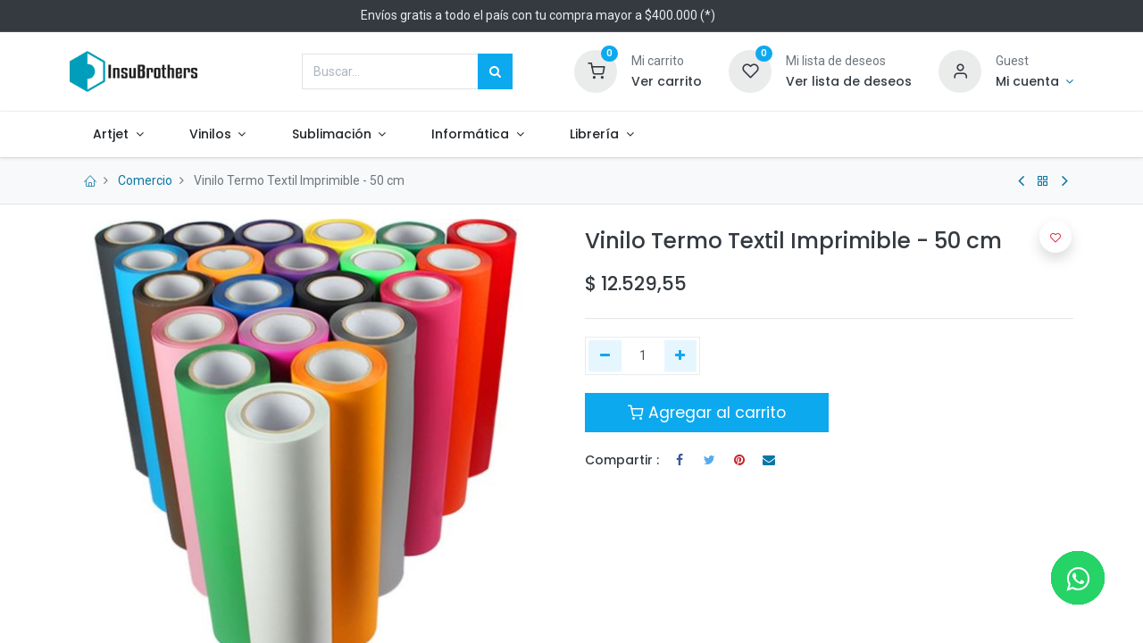

--- FILE ---
content_type: text/html; charset=utf-8
request_url: https://www.insubrothers.com.ar/shop/7719951-vinilo-termo-textil-imprimible-50-cm-53812
body_size: 62924
content:
<!DOCTYPE html>
        <html lang="es-AR" data-website-id="1" data-main-object="product.template(53812,)" data-oe-company-name="Cerutti Matias Joaquin" data-add2cart-redirect="1">
    <head>
                <meta charset="utf-8"/>
                <meta http-equiv="X-UA-Compatible" content="IE=edge,chrome=1"/>
            <meta name="viewport" content="width=device-width, initial-scale=1"/>
        <meta name="generator" content="Odoo"/>
            <link rel="manifest" href="/pwa/1/manifest.json"/>
            <link rel="apple-touch-icon" sizes="192x192" href="/web/image/website/1/dr_pwa_icon_192/192x192"/>
            <meta name="theme-color" content="#FFFFFF"/>
            <meta name="mobile-web-app-capable" content="yes"/>
            <meta name="apple-mobile-web-app-title"/>
            <meta name="apple-mobile-web-app-capable" content="yes"/>
            <meta name="apple-mobile-web-app-status-bar-style" content="default"/>
                        <meta property="og:type" content="website"/>
                        <meta property="og:title" content="Vinilo Termo Textil Imprimible - 50 cm"/>
                        <meta property="og:site_name" content="Cerutti Matias Joaquin"/>
                        <meta property="og:url" content="https://www.insubrothers.com.ar/shop/7719951-vinilo-termo-textil-imprimible-50-cm-53812"/>
                        <meta property="og:image" content="https://www.insubrothers.com.ar/web/image/product.template/53812/image_1024?unique=0a1df8b"/>
                        <meta property="og:description"/>
                    <meta name="twitter:card" content="summary_large_image"/>
                    <meta name="twitter:title" content="Vinilo Termo Textil Imprimible - 50 cm"/>
                    <meta name="twitter:image" content="https://www.insubrothers.com.ar/web/image/product.template/53812/image_1024?unique=0a1df8b"/>
                    <meta name="twitter:description"/>
        <link rel="canonical" href="https://www.insubrothers.com.ar/shop/7719951-vinilo-termo-textil-imprimible-50-cm-53812"/>
        <link rel="preconnect" href="https://fonts.gstatic.com/" crossorigin=""/>
                <title> Vinilo Termo Textil Imprimible - 50 cm | Insubrothers </title>
                <link type="image/x-icon" rel="shortcut icon" href="/web/image/website/1/favicon?unique=1e088df"/>
            <link rel="preload" href="/web/static/lib/fontawesome/fonts/fontawesome-webfont.woff2?v=4.7.0" as="font" crossorigin=""/>
            <link rel="preload" href="/theme_prime/static/lib/Droggol-Pack-v1.0/fonts/Droggol-Pack.ttf?4iwoe7" as="font" crossorigin=""/>
            <link rel="stylesheet" type="text/css" href="/theme_prime/static/lib/Droggol-Pack-v1.0/droggol-pack-1.css"/>
            <link type="text/css" rel="stylesheet" href="/web/assets/182341-9edac76/1/web.assets_common.min.css" data-asset-bundle="web.assets_common" data-asset-version="9edac76"/>
            <link type="text/css" rel="stylesheet" href="/web/assets/181076-8543227/1/web.assets_frontend.min.css" data-asset-bundle="web.assets_frontend" data-asset-version="8543227"/>
                <script id="web.layout.odooscript" type="text/javascript">
                    var odoo = {
                        csrf_token: "da5cca9afe1ecead251dcfa5f0e14bc31b2b6d3ao1800685557",
                        debug: "",
                    };
                </script>
            <script type="text/javascript">
                odoo.dr_theme_config = {"bool_enable_ajax_load": false, "json_zoom": {"zoom_enabled": true, "zoom_factor": 2, "disable_small": false}, "json_category_pills": {"enable": true, "enable_child": true, "hide_desktop": false, "show_title": true, "style": "2"}, "json_grid_product": {"show_color_preview": true, "show_quick_view": false, "show_similar_products": true, "show_rating": false, "show_stock_label": true, "style": "2"}, "json_shop_filters": {"filter_method": "default", "in_sidebar": false, "collapsible": true, "show_category_count": true, "show_attrib_count": false, "hide_extra_attrib_value": false, "show_rating_filter": false, "show_availability_filter": false, "tags_style": "1"}, "json_bottom_bar": {"show_bottom_bar": true, "show_bottom_bar_on_scroll": false, "filters": true, "actions": ["tp_home", "tp_search", "tp_wishlist", "tp_offer", "tp_brands", "tp_category", "tp_orders"]}, "bool_sticky_add_to_cart": false, "json_general_language_pricelist_selector": {"hide_country_flag": false}, "json_b2b_shop_config": {"dr_enable_b2b": false, "dr_only_assigned_pricelist": false, "dr_allow_reorder": false}, "json_mobile": {}, "json_product_search": {"advance_search": true, "search_category": true, "search_attribute": true, "search_suggestion": true, "search_limit": 10, "search_max_product": 3, "search_fuzzy": true}, "json_lazy_load_config": {"enable_ajax_load_products": true, "enable_ajax_load_products_on_click": false}, "json_brands_page": {"disable_brands_grouping": false}, "cart_flow": "dialog", "theme_installed": true, "pwa_active": false, "bool_product_offers": true, "bool_show_products_nav": true, "is_public_user": true, "has_sign_up": false};
            </script>
            <script type="text/javascript">
                odoo.__session_info__ = {"is_admin": false, "is_system": false, "is_website_user": true, "user_id": false, "is_frontend": true, "profile_session": null, "profile_collectors": null, "profile_params": null, "show_effect": "True", "translationURL": "/website/translations", "cache_hashes": {"translations": "15f172799f84271d9472b2da80c64f533e4b4133"}, "geoip_country_code": null};
                if (!/(^|;\s)tz=/.test(document.cookie)) {
                    const userTZ = Intl.DateTimeFormat().resolvedOptions().timeZone;
                    document.cookie = `tz=${userTZ}; path=/`;
                }
            </script>
            <script defer="defer" type="text/javascript" src="/web/assets/165756-796b097/1/web.assets_common_minimal.min.js" data-asset-bundle="web.assets_common_minimal" data-asset-version="796b097"></script>
            <script defer="defer" type="text/javascript" src="/web/assets/165757-e6d4a91/1/web.assets_frontend_minimal.min.js" data-asset-bundle="web.assets_frontend_minimal" data-asset-version="e6d4a91"></script>
            <script defer="defer" type="text/javascript" data-src="/web/assets/181077-4455905/1/web.assets_common_lazy.min.js" data-asset-bundle="web.assets_common_lazy" data-asset-version="4455905"></script>
            <script type="text/javascript" data-src="https://live.decidir.com/static/v2.5/decidir.js" defer="defer"></script>
        <script type="text/javascript" data-src="https://cdnjs.cloudflare.com/ajax/libs/imask/3.4.0/imask.min.js" defer="defer"></script>
        <script defer="defer" type="text/javascript" data-src="/web/assets/181078-bf68f60/1/web.assets_frontend_lazy.min.js" data-asset-bundle="web.assets_frontend_lazy" data-asset-version="bf68f60"></script>
        <!-- Global site tag (gtag.js) - Google Analytics -->
<script async src="https://www.googletagmanager.com/gtag/js?id=G-SPBBYPFSC1"></script>
<script>
  window.dataLayer = window.dataLayer || [];
  function gtag(){dataLayer.push(arguments);}
  gtag('js', new Date());
  gtag('config', 'G-SPBBYPFSC1');
</script>
<!-- Meta Pixel Code -->
<script>
!function(f,b,e,v,n,t,s)
{if(f.fbq)return;n=f.fbq=function(){n.callMethod?
n.callMethod.apply(n,arguments):n.queue.push(arguments)};
if(!f._fbq)f._fbq=n;n.push=n;n.loaded=!0;n.version='2.0';
n.queue=[];t=b.createElement(e);t.async=!0;
t.src=v;s=b.getElementsByTagName(e)[0];
s.parentNode.insertBefore(t,s)}(window, document,'script',
'https://connect.facebook.net/en_US/fbevents.js');
fbq('init', '1103444637320007');
fbq('track', 'PageView');
</script>
<noscript><img height="1" width="1" style="display:none"
src="https://www.facebook.com/tr?id=1103444637320007&amp;ev=PageView&amp;noscript=1"
/></noscript>
<!-- End Meta Pixel Code -->
<!-- Hotjar Tracking Code for https://insubrothers.com.ar -->
<script>
    (function(h,o,t,j,a,r){
        h.hj=h.hj||function(){(h.hj.q=h.hj.q||[]).push(arguments)};
        h._hjSettings={hjid:3817496,hjsv:6};
        a=o.getElementsByTagName('head')[0];
        r=o.createElement('script');r.async=1;
        r.src=t+h._hjSettings.hjid+j+h._hjSettings.hjsv;
        a.appendChild(r);
    })(window,document,'https://static.hotjar.com/c/hotjar-','.js?sv=');
</script>
    </head>
            <body class="">
        <div id="wrapwrap" class="   ">
        <div class="tp-bottombar-component o_not_editable w-100 tp-bottombar-component-style-1 p-0 tp-has-drower-element  ">
            <div class="d-flex justify-content-center align-items-center border-bottom tp-bottom-bar-add-to-cart">
                <a class="mx-3" href="#">
                    <img class="o_image_40_cover tp-rounded-border border product-img" src="/web/image/product.template/53812/image_128" alt="Vinilo Termo Textil Imprimible - 50 cm" loading="lazy"/>
                </a>
                <span class="mx-3">
                    <p class="mb-0 small font-weight-bold">Precio:</p>
                    <p class="mb-0 small text-primary"><span data-oe-type="monetary" data-oe-expression="combination_info[&#39;price&#39;]" class="product-price">$ <span class="oe_currency_value">12.529,55</span></span></p>
                </span>
                <button class="product-add-to-cart btn btn-primary-soft m-2 tp-rounded-border btn-block">
                    <i class="dri dri-cart"></i> Agregar al carrito
                </button>
            </div>
            <ul class="list-inline my-2 px-5 d-flex tp-bottombar-main-element justify-content-between">
        <li class="list-inline-item o_not_editable position-relative tp-bottom-action-btn text-center  ">
            <a aria-label="Inicio" class=" " href="/">
                <i class="tp-action-btn-icon fa fa-home"></i>
            </a>
            <div class="tp-action-btn-label">Inicio</div>
        </li>
        <li class="list-inline-item o_not_editable position-relative tp-bottom-action-btn text-center tp-search-sidebar-action ">
            <a aria-label="Búsqueda" class=" " href="#">
                <i class="tp-action-btn-icon dri dri-search"></i>
            </a>
            <div class="tp-action-btn-label">Búsqueda</div>
        </li>
                        <li class="list-inline-item text-center tp-bottom-action-btn tp-drawer-action-btn align-items-center d-flex justify-content-center rounded-circle">
                            <a href="#" aria-label="Menú abierto"><i class="tp-drawer-icon fa fa-th"></i></a>
                        </li>
        <li class="list-inline-item o_not_editable position-relative tp-bottom-action-btn text-center  ">
            <a aria-label="Lista de deseos" class="o_wsale_my_wish tp-btn-in-bottom-bar " href="/shop/wishlist">
                <i class="tp-action-btn-icon dri dri-wishlist"></i>
                <sup class="my_wish_quantity o_animate_blink badge badge-primary">0</sup>
            </a>
            <div class="tp-action-btn-label">Lista de deseos</div>
        </li>
        <li class="list-inline-item o_not_editable tp-bottom-action-btn ">
            <div class="dropdown">
                <a href="#" class="dropdown-toggle" data-toggle="dropdown" aria-label="Informacion de cuenta"><i class="dri dri-user tp-action-btn-icon"></i></a>
                <div class="tp-action-btn-label">Cuenta</div>
                <div class="dropdown-menu dropdown-menu-right" role="menu">
                    <div class="dropdown-header">Invitado</div>
                    <a href="/web/login" role="menuitem" class="dropdown-item">Acceso</a>
                    <div class="dropdown-divider"></div>
                    <a href="/shop/cart" role="menuitem" class="dropdown-item">Mi carrito</a>
                    <a href="/shop/wishlist" role="menuitem" class="dropdown-item">Lista de deseos (<span class="tp-wishlist-counter">0</span>)</a>
                </div>
            </div>
        </li>
            </ul>
            <hr class="mx-4"/>
            <ul class="list-inline d-flex my-2 px-5 tp-bottombar-secondary-element justify-content-between">
        <li class="list-inline-item o_not_editable position-relative tp-bottom-action-btn text-center  ">
            <a aria-label="Offers" class=" " href="/offers">
                <i class="tp-action-btn-icon dri dri-bolt"></i>
            </a>
            <div class="tp-action-btn-label">Offers</div>
        </li>
        <li class="list-inline-item o_not_editable position-relative tp-bottom-action-btn text-center  ">
            <a aria-label="Marcas" class=" " href="/shop/all-brands">
                <i class="tp-action-btn-icon dri dri-tag-l "></i>
            </a>
            <div class="tp-action-btn-label">Marcas</div>
        </li>
        <li class="list-inline-item o_not_editable position-relative tp-bottom-action-btn text-center tp-category-action ">
            <a aria-label="Categoría" class=" " href="#">
                <i class="tp-action-btn-icon dri dri-category"></i>
            </a>
            <div class="tp-action-btn-label">Categoría</div>
        </li>
        <li class="list-inline-item o_not_editable position-relative tp-bottom-action-btn text-center  ">
            <a aria-label="Pedidos" class=" " href="/my/orders">
                <i class="tp-action-btn-icon fa fa-file-text-o"></i>
            </a>
            <div class="tp-action-btn-label">Pedidos</div>
        </li>
            </ul>
        </div>
        <header id="top" data-anchor="true" data-name="Header" class="  o_header_standard">
    <div class="tp-preheader o_colored_level o_cc" data-name="Preheader">
      <div class="container">
        <div class="row justify-content-lg-between justify-content-center align-items-center">
          <div class="col-auto py-2 d-none d-lg-block">
          </div>
          <div class="col-auto py-2 d-none d-lg-block col-lg-10">
            <section style="background-image: none;" class="o_colored_level">
              <div style="text-align: center;">Envíos gratis a todo el país con tu compra mayor a $400.000 (*)<br/></div>
            </section>
          </div>
          <div class="col-auto py-2 d-none d-lg-block">
            <ul class="list-inline mb-0">
              <li class="list-inline-item mx-2"></li>
              <br/>
            </ul>
          </div>
          <div class="col-auto py-2">
          </div>
        </div>
      </div>
    </div>
  <div class="tp-header-box o_colored_level o_cc">
                <div class="container">
                    <div class="row align-items-center">
                        <div class="col-auto py-3">
    <a href="/" class="navbar-brand logo d-none d-lg-block">
            <span role="img" aria-label="Logo of Insubrothers" title="Insubrothers"><img src="/web/image/website/1/logo/Insubrothers?unique=1e088df" class="img img-fluid" alt="Insubrothers" loading="lazy"/></span>
        </a>
                        </div>
                        <div class="col-auto py-3 flex-grow-1">
    <form method="get" class="o_searchbar_form o_wait_lazy_js s_searchbar_input mx-auto w-75 o_wsale_products_searchbar_form o_not_editable" action="/shop" data-snippet="s_searchbar_input">
            <div role="search" class="input-group  ">
        <input type="search" name="search" class="search-query form-control oe_search_box None" placeholder="Buscar…" value="" data-search-type="products" data-limit="5" data-display-image="true" data-display-description="true" data-display-extra-link="true" data-display-detail="true" data-order-by="name asc"/>
        <div class="input-group-append">
            <button type="submit" aria-label="Búsqueda" title="Búsqueda" class="btn oe_search_button btn-primary"><i class="fa fa-search"></i></button>
        </div>
    </div>
            <input name="order" type="hidden" class="o_search_order_by" value="name asc"/>
        </form>
                        </div>
                        <div class="col-auto py-3 o_not_editable">
                            <div class="row align-items-center justify-content-end tp-account-info">
                                <div class="col-auto my-1">
                                    <div class="media align-items-center">
                                        <div class="o_wsale_my_cart position-relative tp-cart-sidebar-action">
                                            <a href="/shop/cart">
                                                <i class="dri dri-cart tp-light-bg rounded-circle"></i>
                                                <sup class="my_cart_quantity badge badge-primary mb-0 font-weight-bold" data-order-id="">0</sup>
                                            </a>
                                        </div>
                                        <div class="media-body ml-3 d-none d-xl-block">
                                            <div class="mb-1">Mi carrito</div>
                                            <a class="tp-cart-sidebar-action" href="#"><h6 class="mb-0">Ver carrito</h6></a>
                                        </div>
                                    </div>
                                </div>
                                <div class="col-auto my-1">
                                    <div class="media align-items-center">
                                        <div class="o_wsale_my_wish position-relative">
                                            <a href="/shop/wishlist">
                                                <i class="dri dri-wishlist tp-light-bg rounded-circle"></i>
                                                <sup class="my_wish_quantity o_animate_blink badge badge-primary">0</sup>
                                            </a>
                                        </div>
                                        <div class="media-body ml-3 d-none d-xl-block">
                                            <div class="mb-1">Mi lista de deseos</div>
                                            <a href="/shop/wishlist"><h6 class="mb-0">Ver lista de deseos</h6></a>
                                        </div>
                                    </div>
                                </div>
                                <div class="col-auto my-1">
                                    <div class="media align-items-center">
                                        <i class="dri dri-user tp-light-bg rounded-circle"></i>
                                        <div class="media-body ml-3">
                                            <div style="max-width: 150px;" class="text-truncate mb-1">Guest</div>
                                            <div class="dropdown">
                                                <a href="#" class="dropdown-toggle d-block" data-toggle="dropdown" aria-label="Informacion de cuenta">
                                                    <h6 class="d-inline mb-0 tp-link-dark">Mi cuenta</h6>
                                                </a>
                                                <div class="dropdown-menu" role="menu">
                                                    <a href="/web/login" role="menuitem" class="dropdown-item">Acceso</a>
                                                    <div class="dropdown-divider"></div>
                                                    <a href="/shop/cart" role="menuitem" class="dropdown-item">Mi carrito</a>
                                                    <a href="/shop/wishlist" role="menuitem" class="dropdown-item">
                                                        Lista de deseos (<span class="tp-wishlist-counter">0</span>)
                                                    </a>
                                                </div>
                                            </div>
                                        </div>
                                    </div>
                                </div>
                            </div>
                        </div>
                    </div>
                </div>
            </div>
    <nav data-name="Navbar" class="navbar navbar-expand-lg navbar-light o_colored_level o_cc shadow-sm">
                <div id="top_menu_container" class="container justify-content-between">
        <button class="navbar-toggler tp-navbar-toggler collapsed o_not_editable" type="button" data-toggle="collapse" aria-label="Menu" data-target="#top_menu_collapse">
            MENU
        </button>
                    <a href="/" class="navbar-brand logo d-lg-none o_offcanvas_logo_container">
                        <img role="img" src="/website/image/website/1/logo" aria-label="Logo of Insubrothers" title="Insubrothers" loading="lazy"/>
                    </a>
        <div class="tp-account-info o_not_editable">
            <a class="o_wsale_my_cart tp-cart-sidebar-action d-lg-none" href="/shop/cart">
                <i class="dri dri-cart"></i>
                <sup class="my_cart_quantity badge badge-primary mb-0 font-weight-bold" data-order-id="">0</sup>
            </a>
        </div>
                    <div id="top_menu_collapse" class="collapse navbar-collapse order-last order-lg-0">
    <ul id="top_menu" class="nav navbar-nav o_menu_loading flex-grow-1">
    <li class="nav-item   dropdown  position-static">
        <a data-toggle="dropdown" href="#" class="nav-link dropdown-toggle o_mega_menu_toggle">
        <span>Artjet</span>
        </a>
        <div data-name="Mega Menu" class="dropdown-menu o_mega_menu o_no_parent_editor dropdown-menu-left"><section class="s_mega_menu_menu_image_menu py-4 o_colored_level o_cc o_cc5 o_we_force_no_transition" data-original-title="" title="" aria-describedby="tooltip476084">
        <div class="container">
            <div class="row align-items-center" data-original-title="" title="" aria-describedby="tooltip168642">
                <div class="col-12 col-sm py-2 text-center o_colored_level">
                    <h4>Papeles</h4>
                    <nav class="nav flex-column">
                            <a href="/shop/category/resmas-y-papeles-artjet-fotograficas-76" class="nav-link oe_unremovable btn btn-custom text-o-color-4" data-name="Menu Item" data-original-title="" title="" style="border-width: 1px; border-style: solid;">Fotográficos</a>
                            <a href="/shop/category/resmas-y-papeles-artjet-matelinas-77" class="nav-link oe_unremovable btn btn-custom text-o-color-4" data-name="Menu Item" data-original-title="" title="" style="border-width: 1px; border-style: solid;">Matelinas</a>
                            <a href="/shop/category/resmas-y-papeles-artjet-sublimacion-80" class="nav-link oe_unremovable btn btn-custom text-o-color-4" data-name="Menu Item" data-original-title="" title="" style="border-width: 1px; border-style: solid;">Sublimación</a><a href="/shop/category/resmas-y-papeles-artjet-holofan-74" class="nav-link oe_unremovable btn btn-custom text-o-color-4" data-name="Menu Item" data-original-title="" title="" style="border-width: 1px; border-style: solid;">Holofan<br></a><a href="/shop/category/resmas-y-papeles-artjet-filmilo-78" class="nav-link oe_unremovable btn btn-custom text-o-color-4" data-name="Menu Item" data-original-title="" title="" style="border-width: 1px; border-style: solid;">Filmilos</a><a href="/shop/category/resmas-y-papeles-artjet-especiales-81" class="nav-link oe_unremovable btn btn-custom text-o-color-4" data-name="Menu Item" data-original-title="" title="" style="border-width: 1px; border-style: solid;">Especiales<br></a>
                    </nav>
                </div>
                <div class="col-12 col-sm py-2 text-center o_colored_level o_we_force_no_transition">
                    <img class="img-fluid o_we_force_no_transition" src="/web/image/167952-76961e03/logo-603449057-1691694632-c680e371b61ef31057e44a5a6701d5e91691694632-320-0.png?access_token=9f50a9e8-6b4a-4c80-acf3-b05b0dff4873" loading="lazy" data-original-title="" title="" aria-describedby="tooltip334057" alt="" style="" data-original-id="167951" data-original-src="/web/image/167951-f18aa1ac/logo-603449057-1691694632-c680e371b61ef31057e44a5a6701d5e91691694632-320-0.png" data-mimetype="image/png" data-resize-width="320">
                </div>
                <div class="col-12 col-sm py-2 text-center o_colored_level">
                    <h4 data-original-title="" title="" aria-describedby="tooltip237591">Tintas</h4>
                    <nav class="nav flex-column">
                            <a href="/shop/category/insumos-tintas-artjet-comerciales-82" class="nav-link oe_unremovable btn btn-custom text-o-color-4" data-name="Menu Item" data-original-title="" title="" style="border-width: 1px; border-style: solid;">Comercial</a>
                            <a href="/shop/category/insumos-tintas-artjet-profesionales-83" class="nav-link oe_unremovable btn btn-custom text-o-color-4" data-name="Menu Item" data-original-title="" title="" style="border-width: 1px; border-style: solid;">Profesional</a>
                            <a href="/shop/category/insumos-tintas-artjet-eternity-86" class="nav-link oe_unremovable btn btn-custom text-o-color-4" data-name="Menu Item" data-original-title="" title="" style="border-width: 1px; border-style: solid;">Eternity</a><a href="/shop/category/insumos-tintas-artjet-sublimacion-84" class="nav-link oe_unremovable btn btn-custom text-o-color-4" data-name="Menu Item" data-original-title="" title="" style="border-width: 1px; border-style: solid;">Sublimación</a><a href="/shop/category/insumos-tintas-artjet-pigmentadas-85" class="nav-link oe_unremovable btn btn-custom text-o-color-4" data-name="Menu Item" data-original-title="" title="" style="border-width: 1px; border-style: solid;">Pigmentadas<br></a>
                    </nav>
                </div>
            </div>
        </div>
    </section></div>
    </li>
    <li class="nav-item   dropdown  position-static">
        <a data-toggle="dropdown" href="#" class="nav-link dropdown-toggle o_mega_menu_toggle">
        <span>Vinilos</span>
        </a>
        <div data-name="Mega Menu" class="dropdown-menu o_mega_menu o_no_parent_editor dropdown-menu-left"><section class="s_mega_menu_menu_image_menu py-4 o_colored_level o_cc o_cc5" style="background-image: none;" data-original-title="" title="" aria-describedby="tooltip921395">
        <div class="container">
            <div class="row align-items-center" data-original-title="" title="" aria-describedby="tooltip352248">
                <div class="col-12 col-sm py-2 text-center o_colored_level col-lg-3 pb16 pt16">
                    <img class="img-fluid o_we_image_cropped rounded" src="/web/image/173132-6891239d/9.jpeg" loading="lazy" data-original-title="" title="" aria-describedby="tooltip181127" style="" alt="" data-original-id="167421" data-original-src="/web/image/167421-a0e72010/9.jpeg" data-mimetype="image/jpeg" data-x="409.090909090909" data-width="1190.9090909090908" data-height="1200" data-scale-x="1" data-scale-y="1" data-aspect-ratio="0/0">
                </div><div class="col-12 col-sm py-2 text-center o_colored_level col-lg-3" data-original-title="" title="" aria-describedby="tooltip903915">
                    <h4>Comerciales</h4>
                    <nav class="nav flex-column">
                            <a href="/shop/category/comunicacion-visual-vinilos-economicos-91" class="nav-link oe_unremovable btn btn-custom text-o-color-4" data-name="Menu Item" data-original-title="" title="" style="border-width: 1px; border-style: solid;">Económicos</a>
                            <a href="/shop/category/comunicacion-visual-vinilos-vehiculares-92" class="nav-link oe_unremovable btn btn-custom text-o-color-4" data-name="Menu Item" data-original-title="" title="" style="border-width: 1px; border-style: solid;">Vehiculares</a>
                            <a href="/shop/vinilo-serie-tt-pastel-mccal-61cm-53844" class="nav-link oe_unremovable btn btn-custom text-o-color-4" data-name="Menu Item" data-original-title="" title="" style="border-width: 1px; border-style: solid;">Colores Pastel<br></a><a href="/shop/category/comunicacion-visual-vinilos-oracal-88" class="nav-link oe_unremovable btn btn-custom text-o-color-4" data-name="Menu Item" data-original-title="" title="" style="border-width: 1px; border-style: solid;">Oracal<br></a><a href="/shop/category/comunicacion-visual-vinilos-unical-90" class="nav-link oe_unremovable btn btn-custom text-o-color-4" data-name="Menu Item" data-original-title="" title="" style="border-width: 1px; border-style: solid;">Unical<br></a><a href="#" class="nav-link oe_unremovable" data-name="Menu Item" data-original-title="" title=""><br></a>
                    </nav>
                </div>
                <div class="col-12 col-sm py-2 text-center o_colored_level col-lg-3" data-original-title="" title="" aria-describedby="tooltip908828">
                    <h4 data-original-title="" title="" aria-describedby="tooltip84626">Decorativos</h4>
                    <nav class="nav flex-column">
                            <a href="/shop/category/comunicacion-visual-vinilos-decorativos-simil-madera-102" class="nav-link oe_unremovable btn btn-custom text-o-color-4" data-name="Menu Item" data-original-title="" title="" style="border-width: 1px; border-style: solid;">Simil Madera<br></a>
                            <a href="/shop/category/comunicacion-visual-vinilos-decorativos-simil-marmol-101" class="nav-link oe_unremovable btn btn-custom text-o-color-4" data-name="Menu Item" data-original-title="" title="" style="border-width: 1px; border-style: solid;">Simil Marmol<br></a>
                            <a href="/shop/category/comunicacion-visual-vinilos-texturados-95" class="nav-link oe_unremovable btn btn-custom text-o-color-4" data-name="Menu Item" data-original-title="" title="" style="border-width: 1px; border-style: solid;">Texturados<br></a><a href="/shop/category/comunicacion-visual-vinilos-metalizados-100" class="nav-link oe_unremovable btn btn-custom text-o-color-4" data-name="Menu Item" data-original-title="" title="" style="border-width: 1px; border-style: solid;">Metalizados</a><a href="/shop/category/comunicacion-visual-vinilos-translucidos-93" class="nav-link oe_unremovable btn btn-custom text-o-color-4" data-name="Menu Item" data-original-title="" title="" style="border-width: 1px; border-style: solid;">Translucidos y Esmerilados<br></a><a href="http://esmerilados" class="nav-link oe_unremovable" data-name="Menu Item" data-original-title="" title=""><br></a>
                    </nav>
                </div><div class="col-12 col-sm py-2 text-center o_colored_level col-lg-3">
                    <h4 data-original-title="" title="" aria-describedby="tooltip882316">Especiales<br></h4>
                    <nav class="nav flex-column">
                            <a href="/shop/category/comunicacion-visual-vinilos-reflectivos-97" class="nav-link oe_unremovable btn btn-custom text-o-color-4" data-name="Menu Item" data-original-title="" title="" style="border-width: 1px; border-style: solid;">Reflectivos</a>
                            <a href="/shop/category/comunicacion-visual-vinilos-textiles-96" class="nav-link oe_unremovable btn btn-custom text-o-color-4" data-name="Menu Item" data-original-title="" title="" style="border-width: 1px; border-style: solid;">Termotransferibles Textiles<br></a>
                            <a href="/shop/category/sublimacion-articulos-sublimables-textiles-109" class="nav-link oe_unremovable btn btn-custom text-o-color-4" data-name="Menu Item" data-original-title="" title="" style="border-width: 1px; border-style: solid;">Sublimables<br></a><a href="/shop/category/comunicacion-visual-vinilos-opticas-98" class="nav-link oe_unremovable btn btn-custom text-o-color-4" data-name="Menu Item" data-original-title="" title="" style="border-width: 1px; border-style: solid;">Vinilos para ópticas<br></a><a href="#" class="nav-link oe_unremovable" data-name="Menu Item" data-original-title="" title=""><br></a><a href="#" class="nav-link oe_unremovable" data-name="Menu Item" data-original-title="" title=""><br></a>
                    </nav>
                </div>
            </div>
        </div>
    </section></div>
    </li>
    <li class="nav-item   dropdown  position-static">
        <a data-toggle="dropdown" href="#" class="nav-link dropdown-toggle o_mega_menu_toggle">
        <span>Sublimación</span>
        </a>
        <div data-name="Mega Menu" class="dropdown-menu o_mega_menu o_no_parent_editor dropdown-menu-left"><section class="s_mega_menu_menu_image_menu py-4 o_colored_level o_cc o_cc5" style="background-image: none;" data-original-title="" title="" aria-describedby="tooltip25044">
        <div class="container">
            <div class="row align-items-center" data-original-title="" title="" aria-describedby="tooltip234876">
                <div class="col-12 col-sm py-2 text-center o_colored_level">
                    <img class="img-fluid" src="/web/image/173131-7b15a39e/gran-calidad-de-impresion-impresora-f170.png?access_token=560f34dc-8e12-40b1-a760-fd212f61df56" loading="lazy" data-original-title="" title="" aria-describedby="tooltip334057" alt="" style="" data-original-id="173130" data-original-src="/web/image/173130-aceefffa/gran-calidad-de-impresion-impresora-f170.png" data-mimetype="image/png" data-resize-width="704">
                </div><div class="col-12 col-sm py-2 text-center o_colored_level col-lg-3" style="">
                    <h4>Maquinas</h4>
                    <nav class="nav flex-column">
                            <a href="/shop/category/estampadoras-75" class="nav-link oe_unremovable btn btn-custom text-o-color-4" data-name="Menu Item" data-original-title="" title="" style="border-width: 1px; border-style: solid;">Planchas</a>
                            <a href="/shop/category/impresion-impresoras-sublimacion-106" class="nav-link oe_unremovable btn btn-custom text-o-color-4" data-name="Menu Item" data-original-title="" title="" style="border-width: 1px; border-style: solid;">Impresoras y Plotters<br></a>
                            <a href="#" class="nav-link oe_unremovable" data-name="Menu Item" data-original-title="" title=""><br></a>
                    </nav>
                </div>
                <div class="col-12 col-sm py-2 text-center o_colored_level col-lg-3" data-original-title="" title="" aria-describedby="tooltip926167">
                    <h4 data-original-title="" title="" aria-describedby="tooltip67764">Sublimables</h4>
                    <nav class="nav flex-column">
                            <a href="/shop/category/insumos-sublimacion-tazas-107" class="nav-link oe_unremovable btn btn-custom text-o-color-4" data-name="Menu Item" data-original-title="" title="" style="border-width: 1px; border-style: solid;">Tazas</a>
                            <a href="/shop/category/insumos-sublimacion-articulos-sublimables-polimero-108" class="nav-link oe_unremovable btn btn-custom text-o-color-4" data-name="Menu Item" data-original-title="" title="" style="border-width: 1px; border-style: solid;">Artículos de Polímero<br></a>
                            <a href="/shop/category/insumos-sublimacion-articulos-sublimables-textiles-109" class="nav-link oe_unremovable btn btn-custom text-o-color-4" data-name="Menu Item" data-original-title="" title="" style="border-width: 1px; border-style: solid;">Textiles</a>
                    </nav>
                </div><div class="col-12 col-sm py-2 text-center o_colored_level col-lg-3" data-original-title="" title="" aria-describedby="tooltip435978">
                    <h4>Tintas y Papeles<br></h4>
                    <nav class="nav flex-column">
                            <a href="/shop/category/insumos-sublimacion-tintas-110" class="nav-link oe_unremovable btn btn-custom text-o-color-4" data-name="Menu Item" data-original-title="" title="" style="border-width: 1px; border-style: solid;">Tintas<br></a>
                            <a href="/shop/category/insumos-sublimacion-papeles-111" class="nav-link oe_unremovable btn btn-custom text-o-color-4" data-name="Menu Item" data-original-title="" title="" style="border-width: 1px; border-style: solid;">Papeles<br></a>
                            <a href="/shop/category/insumos-sublimacion-rollos-y-bobinas-112" class="nav-link oe_unremovable btn btn-custom text-o-color-4" data-name="Menu Item" data-original-title="" title="" style="border-width: 1px; border-style: solid;">Rollos y bobinas<br></a>
                    </nav>
                </div>
            </div>
        </div>
    </section></div>
    </li>
    <li class="nav-item   dropdown  position-static">
        <a data-toggle="dropdown" href="#" class="nav-link dropdown-toggle o_mega_menu_toggle">
        <span>Informática</span>
        </a>
        <div data-name="Mega Menu" class="dropdown-menu o_mega_menu o_no_parent_editor dropdown-menu-right"><section class="s_mega_menu_menu_image_menu py-4 o_colored_level o_cc o_cc5" style="background-image: none;" data-original-title="" title="" aria-describedby="tooltip987763">
        <div class="container">
            <div class="row align-items-center" data-original-title="" title="" aria-describedby="tooltip230705">
                <div class="col-12 col-sm py-2 text-center o_colored_level col-lg-3" style="">
                    <img class="img-fluid" src="/web/image/173212-31e26ce3/logos_informatica.png?access_token=692be771-2360-44a4-b7f2-582b10305904" loading="lazy" data-original-title="" title="" aria-describedby="tooltip770067" style="" alt="" data-original-id="173211" data-original-src="/web/image/173211-511f4e68/logos_informatica.png" data-mimetype="image/png" data-resize-width="200">
                </div><div class="col-12 col-sm py-2 text-center o_colored_level col-lg-3" style="">
                    <h4 data-original-title="" title="" aria-describedby="tooltip88064">Accesorios​​</h4>
                    <nav class="nav flex-column" data-original-title="" title="" aria-describedby="tooltip853099">
                            <a href="/shop/category/informatica-accesorios-cables-46" class="nav-link oe_unremovable btn btn-custom text-o-color-4" data-name="Menu Item" data-original-title="" title="" style="border-width: 1px; border-style: solid;">Cables<br></a>
                            <a href="/shop/category/informatica-accesorios-teclados-35" class="nav-link oe_unremovable btn btn-custom text-o-color-4" data-name="Menu Item" data-original-title="" title="" style="border-width: 1px; border-style: solid;">Teclados<br></a>
                            <a href="/shop/category/informatica-accesorios-mouse-30" class="nav-link oe_unremovable btn btn-custom text-o-color-4" data-name="Menu Item" data-original-title="" title="" style="border-width: 1px; border-style: solid;">Mouse</a><a href="/shop/category/informatica-accesorios-audio-49" class="nav-link oe_unremovable btn btn-custom text-o-color-4" data-name="Menu Item" data-original-title="" title="" style="border-width: 1px; border-style: solid;">Audio</a><a href="/shop/category/informatica-accesorios-mochilas-52" class="nav-link oe_unremovable btn btn-custom text-o-color-4" data-name="Menu Item" data-original-title="" title="" style="border-width: 1px; border-style: solid;">Mochilas para Notebook<br></a>
                    </nav>
                </div>
                <div class="col-12 col-sm py-2 text-center o_colored_level col-lg-3" style="">
                    <h4 data-original-title="" title="" aria-describedby="tooltip960668">Almacenamiento</h4>
                    <nav class="nav flex-column">
                            <a href="/shop/category/informatica-almacenamiento-pendrives-114" class="nav-link oe_unremovable btn btn-custom text-o-color-4" data-name="Menu Item" data-original-title="" title="" style="border-width: 1px; border-style: solid;">Pendrives<br></a>
                            <a href="/shop/category/informatica-almacenamiento-memorias-116" class="nav-link oe_unremovable btn btn-custom text-o-color-4" data-name="Menu Item" data-original-title="" title="" style="border-width: 1px; border-style: solid;">Memorias</a>
                            <a href="/shop/category/informatica-almacenamiento-discos-rigidos-115" class="nav-link oe_unremovable btn btn-custom text-o-color-4" data-name="Menu Item" data-original-title="" title="" style="border-width: 1px; border-style: solid;">Discos Rigidos<br></a><a href="#" class="nav-link oe_unremovable" data-name="Menu Item" data-original-title="" title=""><br></a>
                    </nav>
                </div><div class="col-12 col-sm py-2 text-center o_colored_level col-lg-3" style="">
                    <h4 data-original-title="" title="" aria-describedby="tooltip960668">Impresión</h4>
                    <nav class="nav flex-column">
                            <a href="/shop/category/impresion-impresoras-9" class="nav-link oe_unremovable btn btn-custom text-o-color-4" data-name="Menu Item" data-original-title="" title="" style="border-width: 1px; border-style: solid;">Impresoras<br></a>
                            <a href="/shop/category/insumos-toners-61" class="nav-link oe_unremovable btn btn-custom text-o-color-4" data-name="Menu Item" data-original-title="" title="" style="border-width: 1px; border-style: solid;">Toner para Laser<br></a>
                            <a href="/shop/category/insumos-inkjet-34" class="nav-link oe_unremovable btn btn-custom text-o-color-4" data-name="Menu Item" data-original-title="" title="" style="border-width: 1px; border-style: solid;">Cartuchos de Tinta<br></a><a href="/shop/category/insumos-tintas-38" class="nav-link oe_unremovable btn btn-custom text-o-color-4" data-name="Menu Item" data-original-title="" title="" style="border-width: 1px; border-style: solid;">Tintas para sistema Continuo<br></a>
                    </nav>
                </div>
            </div>
        </div>
    </section></div>
    </li>
    <li class="nav-item   dropdown  position-static">
        <a data-toggle="dropdown" href="#" class="nav-link dropdown-toggle o_mega_menu_toggle">
        <span>Librería</span>
        </a>
        <div data-name="Mega Menu" class="dropdown-menu o_mega_menu o_no_parent_editor dropdown-menu-right"><section class="s_mega_menu_menu_image_menu py-4 o_colored_level o_cc o_cc3" style="background-image: none;">
        <div class="container">
            <div class="row align-items-center" data-original-title="" title="" aria-describedby="tooltip810539">
                <div class="col-12 col-sm py-2 text-center o_colored_level">
                    <nav class="nav flex-column">
                            <a href="/shop/category/libreria-archivo-16" class="nav-link oe_unremovable" data-name="Menu Item" data-original-title="" title="">Archivo</a>
                            <a href="/shop/category/libreria-cintas-y-adhesivos-48" class="nav-link oe_unremovable" data-name="Menu Item" data-original-title="" title="">Cintas y Adhesivos<br></a>
                            <a href="/shop/category/libreria-alfileres-chiches-y-clips-43" class="nav-link oe_unremovable" data-name="Menu Item" data-original-title="" title="">Alfileres, chinches y clips<br></a>
                    </nav>
                </div>
                <div class="col-12 col-sm py-2 text-center o_colored_level">
                    <nav class="nav flex-column">
                            <a href="/shop/category/libreria-encuadernacion-y-plastificado-40" class="nav-link oe_unremovable" data-name="Menu Item" data-original-title="" title="">Encuadernación y Plastificado<br></a>
                            <a href="/shop/category/libreria-escritura-20" class="nav-link oe_unremovable" data-name="Menu Item" data-original-title="" title="">Escritura<br></a>
                            <a href="/shop/category/libreria-guillotinas-10" class="nav-link oe_unremovable" data-name="Menu Item" data-original-title="" title="">Guillotinas</a>
                    </nav></div>
                <div class="col-12 col-sm py-2 text-center o_colored_level">
                    <nav class="nav flex-column">
                            <a href="/shop/category/libreria-sobres-6" class="nav-link oe_unremovable" data-name="Menu Item" data-original-title="" title="">Sobres</a>
                            <a href="/shop/category/libreria-tablas-de-corte-37" class="nav-link oe_unremovable" data-name="Menu Item" data-original-title="" title="">Tablas de Corte<br></a>
                            <a href="/shop/category/libreria-tijeras-y-cuters-2" class="nav-link oe_unremovable" data-name="Menu Item" data-original-title="" title="">Tijeras y Cutters<br></a>
                    </nav>
                </div>
            </div>
        </div>
    </section></div>
    </li>
    </ul>
                    </div>
                </div>
    </nav>
        </header>
                <main>
    <div class="mb-2 mb-md-3 bg-100 border-bottom border-top py-1" style="border-color: #e5e5e5 !important;">
      <div class="container">
        <div class="row justify-content-center justify-content-md-between align-items-center">
          <div class="col-auto">
            <ol class="breadcrumb mb-0 bg-transparent">
              <li class="breadcrumb-item">
                <a href="/">
                  <i class="dri dri-home-l"></i>
                </a>
              </li>
              <li class="breadcrumb-item">
                <a href="/shop">Comercio</a>
              </li>
              <li class="breadcrumb-item active">
                <span>Vinilo Termo Textil Imprimible - 50 cm</span>
              </li>
            </ol>
          </div>
          <div class="col-auto tp-product-navigator my-2">
            <a data-content-id="prev" class="btn btn-link btn-sm tp-natigation-btn" href="/shop/toner-hp-q7551a-51a-7551a-p3005-m3027-alternativo-53811">
              <i class="fa fa-angle-left" style="font-size: 20px;"></i>
            </a>
            <div class="media align-items-center d-none" data-content-id="prev">
              <img style="width: 84px; height: 84px; object-fit: cover;" src="/web/image/product.template/53811/image_128" alt="Toner HP Q7551A 51A 7551A P3005 M3027 Alternativo" loading="lazy"/>
              <div class="media-body py-1 px-3">
                <h6 class="mb-1">
                  Toner HP Q7551A 51A 7551A P3005 M3027 Alternativo
                </h6>
                <div>
                  <h6 data-oe-type="monetary" data-oe-expression="prev_product_combination_info[&#39;price&#39;]" class="text-primary d-inline-block mb-0">$ <span class="oe_currency_value">0,00</span></h6>
                  <small data-oe-type="monetary" data-oe-expression="prev_product_combination_info[&#39;list_price&#39;]" style="text-decoration: line-through; white-space: nowrap;" class="oe_default_price ml-1 d-none">$ <span class="oe_currency_value">0,00</span></small>
                </div>
              </div>
            </div>
            <a class="btn btn-link btn-sm" title="volver a productos" href="/shop">
              <i class="dri dri-category"></i>
            </a>
            <a data-content-id="next" class="btn btn-link btn-sm tp-natigation-btn" href="/shop/vinilo-termo-textil-sublimable-44-cm-53814">
              <i class="fa fa-angle-right" style="font-size: 20px;"></i>
            </a>
            <div class="media align-items-center d-none" data-content-id="next">
              <img style="width: 84px; height: 84px; object-fit: cover;" src="/web/image/product.template/53814/image_128" alt="Vinilo Termo Textil Sublimable - 44 cm" loading="lazy"/>
              <div class="media-body py-1 px-3">
                <h6 class="mb-1">
                  Vinilo Termo Textil Sublimable - 44 cm
                </h6>
                <div>
                  <h6 data-oe-type="monetary" data-oe-expression="next_product_combination_info[&#39;price&#39;]" class="text-primary d-inline-block mb-0">$ <span class="oe_currency_value">20.691,00</span></h6>
                  <small data-oe-type="monetary" data-oe-expression="next_product_combination_info[&#39;list_price&#39;]" style="text-decoration: line-through; white-space: nowrap;" class="oe_default_price ml-1 d-none">$ <span class="oe_currency_value">20.691,00</span></small>
                </div>
              </div>
            </div>
          </div>
        </div>
      </div>
    </div>
  <div itemscope="itemscope" itemtype="http://schema.org/Product" id="wrap" class="js_sale ecom-zoomable zoomodoo-next">
                <div class="oe_structure oe_empty oe_structure_not_nearest" id="oe_structure_website_sale_product_1" data-editor-message="DROP BUILDING BLOCKS HERE TO MAKE THEM AVAILABLE ACROSS ALL PRODUCTS"></div>
  <section id="product_detail" class="container oe_website_sale " data-view-track="1" data-product-tracking-info="{&#34;item_id&#34;: 85744, &#34;item_name&#34;: &#34;[7719951] Vinilo Termo Textil Imprimible - 50 cm&#34;, &#34;item_category&#34;: &#34;Textiles&#34;, &#34;currency&#34;: &#34;ARS&#34;, &#34;price&#34;: 12529.550000000001}">
                    <div class="row">
                        <div class="col-12 col-lg-6 pb-2">
        <div id="o-carousel-product" class="carousel slide position-sticky overflow-hidden tp-drift-zoom tp-product-detail-carousel" data-ride="carousel" data-interval="0">
            <div class="o_carousel_product_outer carousel-outer position-relative flex-grow-1">
                <div class="carousel-inner h-100">
                        <div class="carousel-item h-100 active">
                            <div class="d-flex align-items-center justify-content-center h-100">
                <div class="d-flex align-items-center justify-content-center h-100 position-relative"><img src="/web/image/product.product/85744/image_1024/%5B7719951%5D%20Vinilo%20Termo%20Textil%20Imprimible%20-%2050%20cm?unique=eac53f1" itemprop="image" class="img img-fluid product_detail_img mh-100 tp-drift-zoom-img" alt="Vinilo Termo Textil Imprimible - 50 cm" loading="lazy"/></div>
            </div>
            </div>
                </div>
            </div>
        <div class="o_carousel_product_indicators pr-1 overflow-hidden">
        </div>
        </div>
                        </div>
                        <div class="col-12 col-lg-6 py-2" id="product_details">
  <h1 itemprop="name" class="h3">Vinilo Termo Textil Imprimible - 50 cm</h1>
                            <span itemprop="url" style="display:none;">https://www.insubrothers.com.ar/shop/7719951-vinilo-termo-textil-imprimible-50-cm-53812</span>
                            <span itemprop="image" style="display:none;">https://www.insubrothers.com.ar/web/image/product.template/53812/image_1920?unique=0a1df8b</span>
                            <form action="/shop/cart/update" method="POST">
                                <input type="hidden" name="csrf_token" value="da5cca9afe1ecead251dcfa5f0e14bc31b2b6d3ao1800685557"/>
                                <div class="js_product js_main_product mb-3">
                                    <div>
      <div itemprop="offers" itemscope="itemscope" itemtype="http://schema.org/Offer" class="product_price d-inline-block mt-2">
                <h3 class="css_editable_mode_hidden h4">
                    <span data-oe-type="monetary" data-oe-expression="combination_info[&#39;price&#39;]" class="oe_price" style="white-space: nowrap;">$ <span class="oe_currency_value">12.529,55</span></span>
                    <span itemprop="price" style="display:none;">12529.550000000001</span>
                    <span itemprop="priceCurrency" style="display:none;">ARS</span>
                    <span data-oe-type="monetary" data-oe-expression="combination_info[&#39;list_price&#39;]" style="text-decoration: line-through; white-space: nowrap;" class="text-body oe_default_price ml-1 small d-none">$ <span class="oe_currency_value">12.529,55</span></span>
                </h3>
                <h3 class="css_non_editable_mode_hidden decimal_precision h4" data-precision="2">
                    <span>$ <span class="oe_currency_value">1,00</span></span>
                </h3>
            </div>
                                    </div>
    <hr/>
                                        <input type="hidden" class="product_id" name="product_id" value="85744"/>
                                        <input type="hidden" class="product_template_id" name="product_template_id" value="53812"/>
                                        <input type="hidden" class="product_category_id" name="product_category_id" value="57"/>
                                            <ul class="d-none js_add_cart_variants" data-attribute_exclusions="{&#39;exclusions: []&#39;}"></ul>
                                    <p class="css_not_available_msg alert alert-warning">Esta combinación no existe.</p>
        <div class="css_quantity input-group d-inline-flex mr-2 my-1 align-middle" contenteditable="false">
            <div class="input-group-prepend">
                <a class="btn btn-primary js_add_cart_json" aria-label="Quitar uno" title="Quitar uno" href="#">
                    <i class="fa fa-minus"></i>
                </a>
            </div>
            <input type="text" class="form-control quantity" data-min="1" name="add_qty" value="1"/>
            <div class="input-group-append">
                <a class="btn btn-primary float_left js_add_cart_json" aria-label="Agregue uno" title="Agregue uno" href="#">
                    <i class="fa fa-plus"></i>
                </a>
            </div>
        </div>
      <div id="add_to_cart_wrap" class="d-block my-3">
                                        <a role="button" id="add_to_cart" class="btn btn-primary btn-lg js_check_product a-submit d-block d-sm-inline-block w-100 w-md-50 flex-grow-1" href="#"><i class="dri dri-cart"></i> Agregar al carrito
            </a>
  <div id="product_option_block" class="d-inline-block align-middle">
            <button type="button" role="button" class="btn btn-primary-soft o_add_wishlist_dyn mt16 ml-0 ml-sm-2" data-action="o_wishlist" data-product-template-id="53812" data-product-product-id="85744">
                <span class="dri dri-wishlist" role="img" aria-label="Agregar a la lista de deseos"></span>
            </button>
        </div>
                                    </div>
      <div class="availability_messages o_not_editable"></div>
                                </div>
                            </form>
        <div class="dr_extra_fields o_not_editable">
        </div>
    <div class="row no-gutters align-items-center">
      <div class="col-auto">
        <h6 class="mr-2 mb-0">Compartir :</h6>
      </div>
      <div class="col-auto">
    <div data-snippet="s_share" class="s_share text-left d-inline-block">
        <a href="https://www.facebook.com/sharer/sharer.php?u={url}" target="_blank" class="s_share_facebook d-inline-block">
            <i class="fa fa-facebook "></i>
        </a>
        <a href="https://twitter.com/intent/tweet?text={title}&amp;url={url}" target="_blank" class="s_share_twitter d-inline-block">
            <i class="fa fa-twitter "></i>
        </a>
        <a href="https://pinterest.com/pin/create/button/?url={url}&amp;media={media}&amp;description={title}" target="_blank" class="s_share_pinterest d-inline-block">
            <i class="fa fa-pinterest "></i>
        </a>
        <a href="mailto:?body={url}&amp;subject={title}" class="s_share_email d-inline-block">
            <i class="fa fa-envelope "></i>
        </a>
    </div>
      </div>
    </div>
  <div id="o_product_terms_and_share">
            </div>
            </div>
                    </div>
                </section>
    <div class="container-fluid px-0 my-4 tp-hook-product-tabs">
      <div class="row no-gutters">
        <div class="col-12">
  <div class="tp-product-details-tab">
    <ul class="nav nav-tabs justify-content-center" role="tablist">
      <li class="nav-item o_not_editable">
        <a class="nav-link active" data-toggle="tab" href="#tp-product-specification-tab" role="tab" aria-selected="true">
          <div class="my-1 tp-tab-title"><span class="fa fa-sliders mr-1"></span> Especificaciones
                        </div>
        </a>
      </li>
    </ul>
    <div class="tab-content">
      <div class="tab-pane fade" id="tp-product-specification-tab" role="tabpanel">
        <section class="container border-0" id="product_full_spec">
          <div class="p-4 text-center">
            <br/>
          </div>
        </section>
      </div>
    </div>
  </div>
        </div>
      </div>
    </div>
    <div class="container tp-hook-accessory-products">
      <div class="row">
      </div>
    </div>
                <div class="oe_structure oe_empty oe_structure_not_nearest mt16" id="oe_structure_website_sale_product_2" data-editor-message="DROP BUILDING BLOCKS HERE TO MAKE THEM AVAILABLE ACROSS ALL PRODUCTS"></div>
  </div>
                </main>
                <footer id="bottom" data-anchor="true" data-name="Footer" class="o_footer o_colored_level o_cc ">
                    <div id="footer" class="oe_structure oe_structure_solo">
      <section class="s_text_block pt40 pb16" data-snippet="s_text_block" data-name="Text" style="background-image: none;" data-original-title="" title="" aria-describedby="tooltip46739">
        <div class="container">
          <div class="row">
            <div class="col-lg-2 pt24 pb24 o_colored_level o_we_force_no_transition" style="">
              <h5 class="mb-3">Enlaces de Interés</h5>
              <ul class="list-unstyled">
                <li data-original-title="" title="" aria-describedby="tooltip418614">
                  <a href="/">Inicio</a>
                </li>
                <li data-original-title="" title="" aria-describedby="tooltip501566"><a href="/shop" data-original-title="" title="">Tienda on-line</a>&nbsp;<br/><a href="/about-us">Quienes Somos</a></li>
                <li>&nbsp;<br/></li>
              </ul>
            </div>
            <div class="col-lg-5 pt24 pb24 o_colored_level" data-original-title="" title="" aria-describedby="tooltip500888">
              <h5 class="mb-3">Acerca de Insubrothers<br/></h5>
              <p>
Somos una empresa dedicada a la venta de insumos de impresión y gráfica. Nos especializamos en la venta de todo tipo de papeles, tintas, equipos de pequeño y gran formato, vinilos y materiales para la industria de la rotulación.<br/><br/>(*) excepto Chubut, Jujuy, Salta, Santa Cruz y Tierra del Fuego.<br/></p>
            </div>
            <div id="connect" class="col-lg-4 offset-lg-1 pt24 pb24 o_colored_level" style="">
              <h5 class="mb-3">Contacte con nosotros</h5>
              <ul class="list-unstyled">
                <li data-original-title="" title="" aria-describedby="tooltip517171"><i class="fa fa-comment fa-fw mr-2"></i>Whatsapp Web:&nbsp;<span></span><a href="https://wa.me/+5491168972870"><span>+54 9 11 6897-2870&nbsp;</span></a><span></span><br/></li>
                <li>
                  <i class="fa fa-phone fa-fw mr-2"></i>
                  <span class="o_force_ltr">Whatsapp&nbsp;<a href="tel:+1 (650) 555-0111">S</a>ucursal: +54 9 11 2388-3195</span>
                </li>
              </ul>
              <div class="s_share text-left" data-snippet="s_share" data-name="Social Media">
                <h5 class="s_share_title d-none">Síganos</h5>
                <a href="https://www.facebook.com/insubrothers" class="s_share_facebook" target="_blank" data-original-title="" title="">
                  <i class="fa fa-facebook rounded-circle shadow-sm" data-original-title="" title="" aria-describedby="tooltip312678"></i>
                </a>
                <a href="https://www.instagram.com/insubrothers" class="s_share_twitter" target="_blank" data-original-title="" title="">
                  <i class="fa rounded-circle shadow-sm fa-instagram" data-original-title="" title="" aria-describedby="tooltip24439"></i>
                </a>
                <a href="https://wa.me/+5491168972870" class="s_share_linkedin" target="_blank" data-original-title="" title="">
                  <i class="fa rounded-circle shadow-sm fa-whatsapp" data-original-title="" title="" aria-describedby="tooltip285891"></i>
                </a>
                <a href="/" class="text-800 float-right">
                  <i class="fa fa-home rounded-circle shadow-sm"></i>
                </a>
                <a class="cy_whatsapp_web" target="_blank" href="https://wa.me/+5491168972870">
                  <i class="fa fa-whatsapp cy-icon"></i>
                </a>
                <a class="cy_whatsapp_web" target="_blank" href="https://wa.me/+5491168972870">
                  <i class="fa fa-whatsapp cy-icon"></i>
                </a>
                <a class="cy_whatsapp_web" target="_blank" href="https://wa.me/+5491168972870">
                  <i class="fa fa-whatsapp cy-icon"></i>
                </a>
            <a class="cy_whatsapp_web" target="_blank" href="https://wa.me/+5491168972870">
                <i class="fa fa-whatsapp cy-icon"></i>
            </a>
        </div>
            </div>
          </div>
        </div>
      </section>
    </div>
  <div class="o_footer_copyright o_colored_level o_cc" data-name="Copyright">
                        <div class="container py-3">
                            <div class="row">
                                <div class="col-sm text-center text-sm-left text-muted">
                                    <span class="o_footer_copyright_name mr-2">Copyright © Insubrothers</span>
                                </div>
                                <div class="col-sm text-center text-sm-right o_not_editable">
        <div class="o_brand_promotion">
        Con tecnología de 
            <a target="_blank" class="badge badge-light" href="http://www.odoo.com?utm_source=db&amp;utm_medium=website">
                <img alt="Odoo" src="/web/static/img/odoo_logo_tiny.png" style="height: 1em; vertical-align: baseline;" loading="lazy"/>
            </a>
        - 
                    El #1 <a target="_blank" href="http://www.odoo.com/app/ecommerce?utm_source=db&amp;utm_medium=website">Comercio electrónico de código abierto</a>
        </div>
                                </div>
                            </div>
                        </div>
                    </div>
                </footer>
    <a href="#" class="tp-back-to-top o_not_editable d-none" contenteditable="false" title="Desplácese hacia arriba">
      <i class="dri dri-chevron-up-l"></i>
    </a>
  </div>
    </body>
        </html>